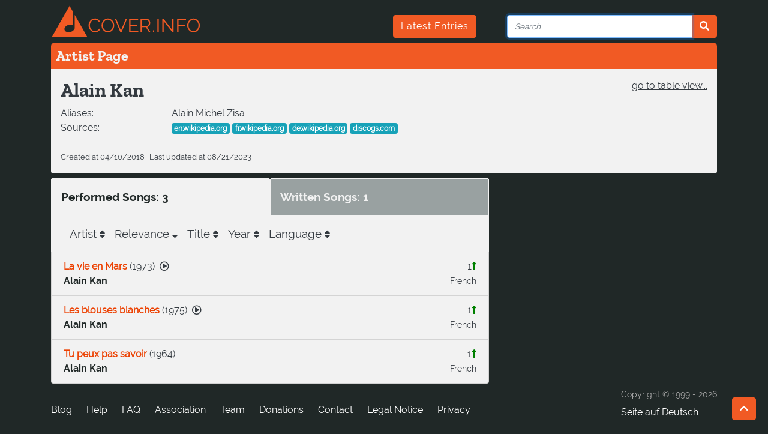

--- FILE ---
content_type: text/html; charset=utf-8
request_url: https://cover.info/api/artist/get-detailed
body_size: 1670
content:
{"correct":true,"_id":"5acc307ad734b019b8718326","names":[{"composer_name":false,"real_name":false,"name":"Alain Kan","name_id":"jft428bhl1t900djj9m"},{"composer_name":false,"real_name":true,"name":"Alain Michel Zisa","name_id":"llknp1awxnzo8ehb37r"}],"createdAt":"2018-04-10T03:33:14.525Z","members":[],"sources":[{"source":"https://en.wikipedia.org/wiki/Alain_Kan"},{"source":"https://fr.wikipedia.org/wiki/Alain_Kan"},{"source":"https://de.wikipedia.org/wiki/Alain_Kan"},{"source":"https://www.discogs.com/artist/493333-Alain-Kan"}],"url_key":"Alain-Kan","updatedAt":"2023-08-21T09:10:22.035Z","songs":[{"song":{"youtube":{"id":"Inc20870GYQ","modified":"2026-01-19T22:03:47.822Z","autogenerated":false},"languages":["fra"],"correct":true,"_id":"5acc3084d734b019b8749e7b","title":"Les blouses blanches","artists":[{"artist":{"correct":true,"_id":"5acc307ad734b019b8718326","names":[{"composer_name":false,"real_name":false,"name":"Alain Kan","name_id":"jft428bhl1t900djj9m"},{"composer_name":false,"real_name":true,"name":"Alain Michel Zisa","name_id":"llknp1awxnzo8ehb37r"}],"sources":[{"source":"https://en.wikipedia.org/wiki/Alain_Kan"},{"source":"https://fr.wikipedia.org/wiki/Alain_Kan"},{"source":"https://de.wikipedia.org/wiki/Alain_Kan"},{"source":"https://www.discogs.com/artist/493333-Alain-Kan"}],"url_key":"Alain-Kan"},"name_id":"jft428bhl1t900djj9m","delimiter":null}],"composers":[],"cover_count":0,"covers":[],"release_date":"1975","url_key":"Alain-Kan-Les-blouses-blanches","originals":[{"_id":"5acc307cd734b019b873459b","cover_count":11,"covers":[{"song":"62adeb8254532641630a0adc"},{"song":"5acc3084d734b019b8749e77"},{"song":"5acc3084d734b019b8749e7b"},{"song":"5acc3084d734b019b8749e78"},{"song":"5acc3084d734b019b8749e7c"},{"song":"5acc3084d734b019b8749e7d"},{"song":"5acc3084d734b019b8749e7a"},{"song":"5acc3084d734b019b8749e76"},{"song":"5acc3084d734b019b8749e79"},{"song":"64baf3dbc82443e4b90179c9"},{"song":"6935ecdbab7e9fc1d09413bd"}],"original_count":0}],"original_count":1}},{"song":{"youtube":{"id":"Xgi8-HrNh_4","modified":"2025-11-23T04:52:05.575Z","autogenerated":false},"languages":["fra"],"correct":true,"_id":"5acc3092d734b019b8777bb0","title":"La vie en Mars","artists":[{"artist":{"correct":true,"_id":"5acc307ad734b019b8718326","names":[{"composer_name":false,"real_name":false,"name":"Alain Kan","name_id":"jft428bhl1t900djj9m"},{"composer_name":false,"real_name":true,"name":"Alain Michel Zisa","name_id":"llknp1awxnzo8ehb37r"}],"sources":[{"source":"https://en.wikipedia.org/wiki/Alain_Kan"},{"source":"https://fr.wikipedia.org/wiki/Alain_Kan"},{"source":"https://de.wikipedia.org/wiki/Alain_Kan"},{"source":"https://www.discogs.com/artist/493333-Alain-Kan"}],"url_key":"Alain-Kan"},"name_id":"jft428bhl1t900djj9m","delimiter":null}],"composers":[{"artist":{"correct":true,"_id":"5acc307ad734b019b8718326","names":[{"composer_name":false,"real_name":false,"name":"Alain Kan","name_id":"jft428bhl1t900djj9m"},{"composer_name":false,"real_name":true,"name":"Alain Michel Zisa","name_id":"llknp1awxnzo8ehb37r"}],"sources":[{"source":"https://en.wikipedia.org/wiki/Alain_Kan"},{"source":"https://fr.wikipedia.org/wiki/Alain_Kan"},{"source":"https://de.wikipedia.org/wiki/Alain_Kan"},{"source":"https://www.discogs.com/artist/493333-Alain-Kan"}],"url_key":"Alain-Kan"}}],"cover_count":0,"covers":[],"release_date":"1973","url_key":"Alain-Kan-La-vie-en-Mars","originals":[{"_id":"5acc307fd734b019b8740931","cover_count":61,"covers":[{"song":"5acc3092d734b019b8777bae"},{"song":"5acc3092d734b019b8777bb0"},{"song":"5acc3092d734b019b8777bbb"},{"song":"5acc3092d734b019b8777bb1"},{"song":"5acc3092d734b019b8777bad"},{"song":"5acc3092d734b019b8777bc4"},{"song":"5acc3092d734b019b8777bc3"},{"song":"5acc3092d734b019b8777bce"},{"song":"5d2860453f6f0279ebdc0fd7"},{"song":"5acc3092d734b019b8777bb2"},{"song":"5acc3092d734b019b8777bb9"},{"song":"5acc3092d734b019b8777bcf"},{"song":"5acc3092d734b019b8777bbc"},{"song":"619aa1af0ee57339e6639b4c"},{"song":"61bbb1cf84439009ec6906f6"},{"song":"5acc3092d734b019b8777bcd"},{"song":"5acc3092d734b019b8777bc5"},{"song":"5acc3092d734b019b8777bd0"},{"song":"5acc3092d734b019b8777bb8"},{"song":"5acc3092d734b019b8777bc2"},{"song":"5acc3092d734b019b8777bca"},{"song":"5acc3092d734b019b8777bcc"},{"song":"5acc3092d734b019b8777bb5"},{"song":"5acc3092d734b019b8777bb7"},{"song":"5acc3092d734b019b8777bc1"},{"song":"64e1f3c48f21675dadc7bc7a"},{"song":"5acc3092d734b019b8777bcb"},{"song":"67adc9242b8dd999a5227f72"},{"song":"5acc3092d734b019b8777bd1"},{"song":"5acc3092d734b019b8777bbd"},{"song":"5acc3092d734b019b8777bbe"},{"song":"5acc3092d734b019b8777bc8"},{"song":"5acc3092d734b019b8777bc6"},{"song":"5acc3092d734b019b8777bc7"},{"song":"5acc3092d734b019b8777bbf"},{"song":"5acc3092d734b019b8777bba"},{"song":"5acc3092d734b019b8777bc0"},{"song":"5acc3092d734b019b8777baf"},{"song":"6638d01ae344bd3b676f13f8"},{"song":"5acc3092d734b019b8777bb6"},{"song":"619769c6819479e660d51939"},{"song":"680a6123bb7099cd02a29442"},{"song":"5acc3092d734b019b8777ba8"},{"song":"5e3e89ca623f6a1cc77d62a8"},{"song":"5acc3092d734b019b8777bb3"},{"song":"5acc3092d734b019b8777bb4"},{"song":"6282b3d8d810a39a20415644"},{"song":"5acc3092d734b019b8777ba9"},{"song":"6199573442ea6566adaa0e03"},{"song":"61c3f82c5cd1e714cd80a3bf"},{"song":"619392ab2f8151c2a5c3c3a8"},{"song":"5acc3092d734b019b8777bac"},{"song":"5acc3092d734b019b8777bab"},{"song":"5acc3092d734b019b8777baa"},{"song":"5f7b1106a070536ff820e320"},{"song":"6096a74ae6ee36938d6cbfb3"},{"song":"6236385df1e78e2b31ad8562"},{"song":"62426d59959a214343bfbe60"},{"song":"5f673b46ccd2ebcb94b32678"},{"song":"61996e9742ea6566adae85d3"},{"song":"63e68796f6c0fa95a828569a"}],"original_count":0}],"original_count":1}},{"song":{"youtube":{"id":null,"autogenerated":true,"modified":"2023-09-15T21:00:06.746Z"},"languages":["fra"],"correct":true,"_id":"64e32f0de958c42792fd2d18","artists":[{"artist":{"correct":true,"_id":"5acc307ad734b019b8718326","names":[{"composer_name":false,"real_name":false,"name":"Alain Kan","name_id":"jft428bhl1t900djj9m"},{"composer_name":false,"real_name":true,"name":"Alain Michel Zisa","name_id":"llknp1awxnzo8ehb37r"}],"sources":[{"source":"https://en.wikipedia.org/wiki/Alain_Kan"},{"source":"https://fr.wikipedia.org/wiki/Alain_Kan"},{"source":"https://de.wikipedia.org/wiki/Alain_Kan"},{"source":"https://www.discogs.com/artist/493333-Alain-Kan"}],"url_key":"Alain-Kan"},"name_id":"jft428bhl1t900djj9m","delimiter":""}],"composers":[{"artist":{"correct":true,"_id":"5acc307cd734b019b873025c","names":[{"composer_name":true,"real_name":false,"name":"Vline Buggy","name_id":"jft429gp42tjrvqfae1"}],"sources":[{"source":"https://fr.wikipedia.org/wiki/Vline_Buggy"},{"source":"https://www.discogs.com/artist/622972-Vline-Buggy"}],"url_key":"Vline-Buggy","comment_en":"This pseudonym was used simultaneously by two French songwriters, both daughters of the lyricist Géo Koger. After Evelyne Konyn's death in 1962, her sister Liliane continued to use the pseudonym on her own.","comment_de":"Dieses Pseudonym wurde von zwei französischen Songschreiberinnen gleichzeitig benutzt, beide Töchter des Lyrikers Géo Koger. Nach dem Tod von Evelyne Konyn im Jahr 1962 benutzte ihre Schwester Liliane das Pseudonym allein weiter."}}],"covers":[],"release_date":"1964","title":"Tu peux pas savoir","url_key":"Alain-Kan-Tu-peux-pas-savoir","originals":[{"_id":"5acc307dd734b019b8738877","cover_count":6,"covers":[{"song":"64e32f0de958c42792fd2d18"},{"song":"5acc3087d734b019b8753f7b"},{"song":"6915fb60e83f3407e282be70"},{"song":"5acc3087d734b019b8753f7d"},{"song":"5acc3087d734b019b8753f7c"},{"song":"5acc3087d734b019b8753f7e"}],"original_count":0}],"original_count":1,"cover_count":0}}],"song_count":3,"compositions":[{"song":{"youtube":{"id":"Xgi8-HrNh_4","modified":"2025-11-23T04:52:05.575Z","autogenerated":false},"languages":["fra"],"correct":true,"_id":"5acc3092d734b019b8777bb0","title":"La vie en Mars","artists":[{"artist":{"correct":true,"_id":"5acc307ad734b019b8718326","names":[{"composer_name":false,"real_name":false,"name":"Alain Kan","name_id":"jft428bhl1t900djj9m"},{"composer_name":false,"real_name":true,"name":"Alain Michel Zisa","name_id":"llknp1awxnzo8ehb37r"}],"sources":[{"source":"https://en.wikipedia.org/wiki/Alain_Kan"},{"source":"https://fr.wikipedia.org/wiki/Alain_Kan"},{"source":"https://de.wikipedia.org/wiki/Alain_Kan"},{"source":"https://www.discogs.com/artist/493333-Alain-Kan"}],"url_key":"Alain-Kan"},"name_id":"jft428bhl1t900djj9m","delimiter":null}],"composers":[{"artist":{"correct":true,"_id":"5acc307ad734b019b8718326","names":[{"composer_name":false,"real_name":false,"name":"Alain Kan","name_id":"jft428bhl1t900djj9m"},{"composer_name":false,"real_name":true,"name":"Alain Michel Zisa","name_id":"llknp1awxnzo8ehb37r"}],"sources":[{"source":"https://en.wikipedia.org/wiki/Alain_Kan"},{"source":"https://fr.wikipedia.org/wiki/Alain_Kan"},{"source":"https://de.wikipedia.org/wiki/Alain_Kan"},{"source":"https://www.discogs.com/artist/493333-Alain-Kan"}],"url_key":"Alain-Kan"}}],"cover_count":0,"covers":[],"release_date":"1973","url_key":"Alain-Kan-La-vie-en-Mars","originals":[{"_id":"5acc307fd734b019b8740931","cover_count":61,"covers":[{"song":"5acc3092d734b019b8777bae"},{"song":"5acc3092d734b019b8777bb0"},{"song":"5acc3092d734b019b8777bbb"},{"song":"5acc3092d734b019b8777bb1"},{"song":"5acc3092d734b019b8777bad"},{"song":"5acc3092d734b019b8777bc4"},{"song":"5acc3092d734b019b8777bc3"},{"song":"5acc3092d734b019b8777bce"},{"song":"5d2860453f6f0279ebdc0fd7"},{"song":"5acc3092d734b019b8777bb2"},{"song":"5acc3092d734b019b8777bb9"},{"song":"5acc3092d734b019b8777bcf"},{"song":"5acc3092d734b019b8777bbc"},{"song":"619aa1af0ee57339e6639b4c"},{"song":"61bbb1cf84439009ec6906f6"},{"song":"5acc3092d734b019b8777bcd"},{"song":"5acc3092d734b019b8777bc5"},{"song":"5acc3092d734b019b8777bd0"},{"song":"5acc3092d734b019b8777bb8"},{"song":"5acc3092d734b019b8777bc2"},{"song":"5acc3092d734b019b8777bca"},{"song":"5acc3092d734b019b8777bcc"},{"song":"5acc3092d734b019b8777bb5"},{"song":"5acc3092d734b019b8777bb7"},{"song":"5acc3092d734b019b8777bc1"},{"song":"64e1f3c48f21675dadc7bc7a"},{"song":"5acc3092d734b019b8777bcb"},{"song":"67adc9242b8dd999a5227f72"},{"song":"5acc3092d734b019b8777bd1"},{"song":"5acc3092d734b019b8777bbd"},{"song":"5acc3092d734b019b8777bbe"},{"song":"5acc3092d734b019b8777bc8"},{"song":"5acc3092d734b019b8777bc6"},{"song":"5acc3092d734b019b8777bc7"},{"song":"5acc3092d734b019b8777bbf"},{"song":"5acc3092d734b019b8777bba"},{"song":"5acc3092d734b019b8777bc0"},{"song":"5acc3092d734b019b8777baf"},{"song":"6638d01ae344bd3b676f13f8"},{"song":"5acc3092d734b019b8777bb6"},{"song":"619769c6819479e660d51939"},{"song":"680a6123bb7099cd02a29442"},{"song":"5acc3092d734b019b8777ba8"},{"song":"5e3e89ca623f6a1cc77d62a8"},{"song":"5acc3092d734b019b8777bb3"},{"song":"5acc3092d734b019b8777bb4"},{"song":"6282b3d8d810a39a20415644"},{"song":"5acc3092d734b019b8777ba9"},{"song":"6199573442ea6566adaa0e03"},{"song":"61c3f82c5cd1e714cd80a3bf"},{"song":"619392ab2f8151c2a5c3c3a8"},{"song":"5acc3092d734b019b8777bac"},{"song":"5acc3092d734b019b8777bab"},{"song":"5acc3092d734b019b8777baa"},{"song":"5f7b1106a070536ff820e320"},{"song":"6096a74ae6ee36938d6cbfb3"},{"song":"6236385df1e78e2b31ad8562"},{"song":"62426d59959a214343bfbe60"},{"song":"5f673b46ccd2ebcb94b32678"},{"song":"61996e9742ea6566adae85d3"},{"song":"63e68796f6c0fa95a828569a"}],"original_count":0}],"original_count":1}}],"composition_count":1,"bands":[]}